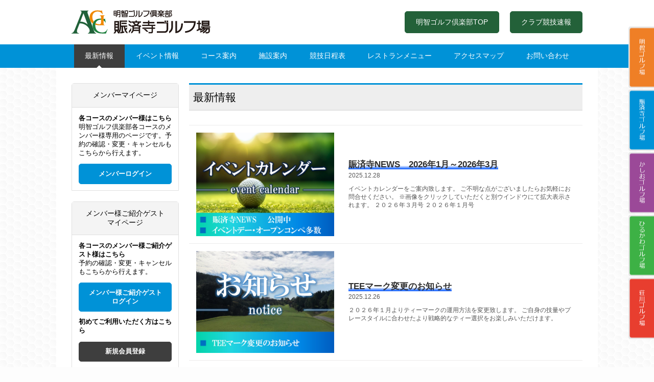

--- FILE ---
content_type: text/html; charset=UTF-8
request_url: https://akechi-club.com/shinsaiji/news
body_size: 28870
content:
<!DOCTYPE html>
<html dir="ltr" lang="ja" prefix="og: https://ogp.me/ns#" class="no-js no-svg">
<head>
<meta charset="UTF-8">
<meta name="viewport" content="width=device-width, initial-scale=1">
<meta name="format-detection" content="telephone=no">
<link rel="profile" href="https://gmpg.org/xfn/11">
<script>(function(html){html.className = html.className.replace(/\bno-js\b/,'js')})(document.documentElement);</script>
<title>最新情報 | 賑済寺ゴルフ場 | 明智ゴルフ倶楽部</title>

		<!-- All in One SEO 4.6.2 - aioseo.com -->
		<meta name="robots" content="max-snippet:-1, max-image-preview:large, max-video-preview:-1" />
		<link rel="canonical" href="https://akechi-club.com/shinsaiji/news" />
		<meta name="generator" content="All in One SEO (AIOSEO) 4.6.2" />
		<meta property="og:locale" content="ja_JP" />
		<meta property="og:site_name" content="明智ゴルフ倶楽部 |" />
		<meta property="og:type" content="article" />
		<meta property="og:title" content="最新情報 | 賑済寺ゴルフ場 | 明智ゴルフ倶楽部" />
		<meta property="og:url" content="https://akechi-club.com/shinsaiji/news" />
		<meta property="article:published_time" content="2019-01-31T05:48:36+00:00" />
		<meta property="article:modified_time" content="2019-01-31T06:17:20+00:00" />
		<meta name="twitter:card" content="summary_large_image" />
		<meta name="twitter:title" content="最新情報 | 賑済寺ゴルフ場 | 明智ゴルフ倶楽部" />
		<script type="application/ld+json" class="aioseo-schema">
			{"@context":"https:\/\/schema.org","@graph":[{"@type":"BreadcrumbList","@id":"https:\/\/akechi-club.com\/shinsaiji\/news#breadcrumblist","itemListElement":[{"@type":"ListItem","@id":"https:\/\/akechi-club.com\/#listItem","position":1,"name":"\u5bb6","item":"https:\/\/akechi-club.com\/","nextItem":"https:\/\/akechi-club.com\/shinsaiji#listItem"},{"@type":"ListItem","@id":"https:\/\/akechi-club.com\/shinsaiji#listItem","position":2,"name":"\u8cd1\u6e08\u5bfa\u30b4\u30eb\u30d5\u5834","item":"https:\/\/akechi-club.com\/shinsaiji","nextItem":"https:\/\/akechi-club.com\/shinsaiji\/news#listItem","previousItem":"https:\/\/akechi-club.com\/#listItem"},{"@type":"ListItem","@id":"https:\/\/akechi-club.com\/shinsaiji\/news#listItem","position":3,"name":"\u6700\u65b0\u60c5\u5831","previousItem":"https:\/\/akechi-club.com\/shinsaiji#listItem"}]},{"@type":"Organization","@id":"https:\/\/akechi-club.com\/#organization","name":"\u660e\u667a\u30b4\u30eb\u30d5\u5036\u697d\u90e8","url":"https:\/\/akechi-club.com\/"},{"@type":"WebPage","@id":"https:\/\/akechi-club.com\/shinsaiji\/news#webpage","url":"https:\/\/akechi-club.com\/shinsaiji\/news","name":"\u6700\u65b0\u60c5\u5831 | \u8cd1\u6e08\u5bfa\u30b4\u30eb\u30d5\u5834 | \u660e\u667a\u30b4\u30eb\u30d5\u5036\u697d\u90e8","inLanguage":"ja","isPartOf":{"@id":"https:\/\/akechi-club.com\/#website"},"breadcrumb":{"@id":"https:\/\/akechi-club.com\/shinsaiji\/news#breadcrumblist"},"datePublished":"2019-01-31T14:48:36+09:00","dateModified":"2019-01-31T15:17:20+09:00"},{"@type":"WebSite","@id":"https:\/\/akechi-club.com\/#website","url":"https:\/\/akechi-club.com\/","name":"\u660e\u667a\u30b4\u30eb\u30d5\u5036\u697d\u90e8","inLanguage":"ja","publisher":{"@id":"https:\/\/akechi-club.com\/#organization"}}]}
		</script>
		<!-- All in One SEO -->

<link rel="alternate" type="application/rss+xml" title="明智ゴルフ倶楽部 &raquo; フィード" href="https://akechi-club.com/feed" />
<link rel="alternate" type="application/rss+xml" title="明智ゴルフ倶楽部 &raquo; コメントフィード" href="https://akechi-club.com/comments/feed" />
<style id='pdfemb-pdf-embedder-viewer-style-inline-css' type='text/css'>
.wp-block-pdfemb-pdf-embedder-viewer{max-width:none}

</style>
<link rel='stylesheet' id='akechi-css' href='https://akechi-club.com/wp/wp-content/themes/akechi/style.css?ver=2020-08-03-013650' type='text/css' media='all' />
<!--[if lt IE 9]>
<script type="text/javascript" src="https://akechi-club.com/wp/wp-content/themes/akechi/assets/js/html5.js?ver=3.7.3" id="html5-js"></script>
<![endif]-->
<script type="text/javascript" src="https://akechi-club.com/wp/wp-includes/js/jquery/jquery.min.js?ver=3.7.1" id="jquery-core-js"></script>
<script type="text/javascript" src="https://akechi-club.com/wp/wp-includes/js/jquery/jquery-migrate.min.js?ver=3.4.1" id="jquery-migrate-js"></script>
<link rel="https://api.w.org/" href="https://akechi-club.com/wp-json/" /><link rel="alternate" type="application/json" href="https://akechi-club.com/wp-json/wp/v2/pages/214" /><link rel="EditURI" type="application/rsd+xml" title="RSD" href="https://akechi-club.com/wp/xmlrpc.php?rsd" />
<meta name="generator" content="WordPress 6.5.7" />
<link rel='shortlink' href='https://akechi-club.com/?p=214' />
<link rel="alternate" type="application/json+oembed" href="https://akechi-club.com/wp-json/oembed/1.0/embed?url=https%3A%2F%2Fakechi-club.com%2Fshinsaiji%2Fnews" />
<link rel="alternate" type="text/xml+oembed" href="https://akechi-club.com/wp-json/oembed/1.0/embed?url=https%3A%2F%2Fakechi-club.com%2Fshinsaiji%2Fnews&#038;format=xml" />
<link rel="stylesheet" href="https://akechi-club.com/wp/wp-content/themes/akechi/css/font-awesome.min.css">
<link rel="apple-touch-icon" sizes="180x180" href="https://akechi-club.com/wp/wp-content/themes/akechi/images/favicon/apple-touch-icon.png">
<link rel="icon" type="image/png" sizes="32x32" href="https://akechi-club.com/wp/wp-content/themes/akechi/images/favicon/favicon-32x32.png">
<link rel="icon" type="image/png" sizes="16x16" href="https://akechi-club.com/wp/wp-content/themes/akechi/images/favicon/favicon-16x16.png">
<link rel="manifest" href="https://akechi-club.com/wp/wp-content/themes/akechi/images/favicon/site.webmanifest">
<link rel="mask-icon" href="https://akechi-club.com/wp/wp-content/themes/akechi/images/favicon/safari-pinned-tab.svg" color="#206139">
<meta name="msapplication-TileColor" content="#ffffff">
<meta name="theme-color" content="#ffffff">

<!-- Google Analytics -->
<script>
  (function(i,s,o,g,r,a,m){i['GoogleAnalyticsObject']=r;i[r]=i[r]||function(){
  (i[r].q=i[r].q||[]).push(arguments)},i[r].l=1*new Date();a=s.createElement(o),
  m=s.getElementsByTagName(o)[0];a.async=1;a.src=g;m.parentNode.insertBefore(a,m)
  })(window,document,'script','//www.google-analytics.com/analytics.js','ga');

  ga('create', 'UA-138688525-1', 'auto');
　ga('create', 'UA-138664788-1', 'auto', {'name': 'b'});
  ga('send', 'pageview');
  ga('b.send', 'pageview');
</script>
<!-- //Google Analytics -->
<!-- Google tag (gtag.js) -->
<script async src="https://www.googletagmanager.com/gtag/js?id=G-H71QC1M6SF"></script>
<script>
  window.dataLayer = window.dataLayer || [];
  function gtag(){dataLayer.push(arguments);}
  gtag('js', new Date());

  gtag('config', 'G-H71QC1M6SF');
</script>	
</head>

<body data-rsssl=1 class="page-template page-template-page-news page-template-page-news-php page page-id-214 page-child parent-pageid-59 group-blog has-header-image page-two-column colors-light page-news page-shinsaiji">
<div id="page" class="site">

	<header id="masthead" class="site-header" role="banner">

		<div class="head-inner cbox">

    				
<div class="site-branding site-branding-top">
	<div class="wrap">

		<div class="site-branding-text">
				<h1 class="site-title"><a href="https://akechi-club.com/shinsaiji" rel="home"><img src="https://akechi-club.com/wp/wp-content/themes/akechi/images/logo_shinsaiji02.svg" alt="明智ゴルフ倶楽部 賑済寺ゴルフ場"></a></h1>
		</div><!-- .site-branding-text -->
    
    <ul class="head-link-btn">
      <li class="btn-default"><a href="https://akechi-club.com">明智ゴルフ倶楽部TOP</a></li>
			<li class="btn-default"><a href="https://akechi-club.com/shinsaiji/comperesult">クラブ競技速報</a></li>
      <!--<li class="icon-bestrate"><a href="https://akechi-club.com/group/bestrate"><img src="https://akechi-club.com/wp/wp-content/themes/akechi/images/icon_bestrate.png" alt="ベストレート保証"></a></li>-->
    </ul>
		
		<div id="nav-drawer">
		<button class="menu-toggle" aria-controls="shinsaiji-menu" aria-expanded="false"><i class="fa fa-bars"></i></button>
		<div id="nav-content">
			<nav id="site-navigation" class="main-navigation" role="navigation">
			<div class="menu-shinsaiji-menu-container"><ul id="shinsaiji-menu" class="menu"><li id="menu-item-235" class="menu-item menu-item-type-post_type menu-item-object-page current-menu-item page_item page-item-214 current_page_item menu-item-235"><a href="https://akechi-club.com/shinsaiji/news" aria-current="page">最新情報</a></li>
<li id="menu-item-231" class="menu-item menu-item-type-post_type menu-item-object-page menu-item-231"><a href="https://akechi-club.com/shinsaiji/event">イベント情報</a></li>
<li id="menu-item-232" class="menu-item menu-item-type-post_type menu-item-object-page menu-item-232"><a href="https://akechi-club.com/shinsaiji/course">コース案内</a></li>
<li id="menu-item-234" class="menu-item menu-item-type-post_type menu-item-object-page menu-item-234"><a href="https://akechi-club.com/shinsaiji/facility">施設案内</a></li>
<li id="menu-item-236" class="menu-item menu-item-type-post_type menu-item-object-page menu-item-236"><a href="https://akechi-club.com/shinsaiji/schedule">競技日程表</a></li>
<li id="menu-item-233" class="menu-item menu-item-type-post_type menu-item-object-page menu-item-233"><a href="https://akechi-club.com/shinsaiji/restaurant">レストランメニュー</a></li>
<li id="menu-item-230" class="menu-item menu-item-type-post_type menu-item-object-page menu-item-230"><a href="https://akechi-club.com/shinsaiji/access">アクセスマップ</a></li>
<li id="menu-item-237" class="menu-item menu-item-type-custom menu-item-object-custom menu-item-237"><a target="_blank" rel="noopener" href="http://webpack2.jp/info/inquiry/entry/525302">お問い合わせ</a></li>
</ul></div>			</nav><!-- #site-navigation -->
			<nav id="social-navigation" class="main-navigation" role="navigation">
			<div class="menu-social-menu-container"><ul id="social-menu" class="menu"><li id="menu-item-199" class="menu-item menu-item-type-post_type menu-item-object-page menu-item-home menu-item-199"><a href="https://akechi-club.com/">明智ゴルフ倶楽部TOP</a></li>
<li id="menu-item-204" class="menu-item menu-item-type-post_type menu-item-object-page menu-item-204"><a href="https://akechi-club.com/akechi">明智ゴルフ場</a></li>
<li id="menu-item-203" class="menu-item menu-item-type-post_type menu-item-object-page current-page-ancestor menu-item-203"><a href="https://akechi-club.com/shinsaiji">賑済寺ゴルフ場</a></li>
<li id="menu-item-202" class="menu-item menu-item-type-post_type menu-item-object-page menu-item-202"><a href="https://akechi-club.com/kashio">かしおゴルフ場</a></li>
<li id="menu-item-201" class="menu-item menu-item-type-post_type menu-item-object-page menu-item-201"><a href="https://akechi-club.com/hirukawa">ひるかわゴルフ場</a></li>
<li id="menu-item-200" class="menu-item menu-item-type-post_type menu-item-object-page menu-item-200"><a href="https://akechi-club.com/shokawa">荘川ゴルフ場</a></li>
</ul></div>			<div class="menu-sub-menu-container"><ul id="sub-menu" class="menu"><li id="menu-item-665" class="menu-item menu-item-type-post_type menu-item-object-page menu-item-665"><a href="https://akechi-club.com/group/etiquette">エチケット・マナー</a></li>
<li id="menu-item-664" class="menu-item menu-item-type-post_type menu-item-object-page menu-item-privacy-policy menu-item-664"><a rel="privacy-policy" href="https://akechi-club.com/group/privacy-policy">プライバシーポリシー</a></li>
<li id="menu-item-666" class="menu-item menu-item-type-post_type menu-item-object-page menu-item-666"><a href="https://akechi-club.com/group/agreement">利用約款</a></li>
</ul></div>			</nav>
		</div>
		</div>

	</div><!-- .wrap -->
</div><!-- .site-branding -->

	<div class="navigation-top navigation-shinsaiji">
		<div class="wrap">
			<nav id="site-navigation" class="main-navigation" role="navigation">
				<div class="menu-shinsaiji-menu-container"><ul id="shinsaiji-menu" class="menu"><li class="menu-item menu-item-type-post_type menu-item-object-page current-menu-item page_item page-item-214 current_page_item menu-item-235"><a href="https://akechi-club.com/shinsaiji/news" aria-current="page">最新情報</a></li>
<li class="menu-item menu-item-type-post_type menu-item-object-page menu-item-231"><a href="https://akechi-club.com/shinsaiji/event">イベント情報</a></li>
<li class="menu-item menu-item-type-post_type menu-item-object-page menu-item-232"><a href="https://akechi-club.com/shinsaiji/course">コース案内</a></li>
<li class="menu-item menu-item-type-post_type menu-item-object-page menu-item-234"><a href="https://akechi-club.com/shinsaiji/facility">施設案内</a></li>
<li class="menu-item menu-item-type-post_type menu-item-object-page menu-item-236"><a href="https://akechi-club.com/shinsaiji/schedule">競技日程表</a></li>
<li class="menu-item menu-item-type-post_type menu-item-object-page menu-item-233"><a href="https://akechi-club.com/shinsaiji/restaurant">レストランメニュー</a></li>
<li class="menu-item menu-item-type-post_type menu-item-object-page menu-item-230"><a href="https://akechi-club.com/shinsaiji/access">アクセスマップ</a></li>
<li class="menu-item menu-item-type-custom menu-item-object-custom menu-item-237"><a target="_blank" rel="noopener" href="http://webpack2.jp/info/inquiry/entry/525302">お問い合わせ</a></li>
</ul></div>			</nav><!-- #site-navigation -->
		</div><!-- .wrap -->
	</div><!-- .navigation-top -->



		
		</div>
	</header><!-- #masthead -->

	<div class="site-content-contain">
		<div id="content" class="site-content">
      
											<div class="navigation-float">
						<div class="wrap">
							<nav id="site-navigation" class="float-navigation" role="navigation">
								<div class="menu-float-menu-container"><ul id="float-menu" class="menu"><li id="menu-item-71" class="tab-akechi menu-item menu-item-type-post_type menu-item-object-page menu-item-71"><a href="https://akechi-club.com/akechi">明智ゴルフ場</a></li>
<li id="menu-item-70" class="tab-shinsaiji menu-item menu-item-type-post_type menu-item-object-page current-page-ancestor menu-item-70"><a href="https://akechi-club.com/shinsaiji">賑済寺ゴルフ場</a></li>
<li id="menu-item-69" class="tab-kashio menu-item menu-item-type-post_type menu-item-object-page menu-item-69"><a href="https://akechi-club.com/kashio">かしおゴルフ場</a></li>
<li id="menu-item-68" class="tab-hirukawa menu-item menu-item-type-post_type menu-item-object-page menu-item-68"><a href="https://akechi-club.com/hirukawa">ひるかわゴルフ場</a></li>
<li id="menu-item-67" class="tab-shokawa menu-item menu-item-type-post_type menu-item-object-page menu-item-67"><a href="https://akechi-club.com/shokawa">荘川ゴルフ場</a></li>
</ul></div>							</nav><!-- #site-navigation -->
						</div><!-- .wrap -->
					</div><!-- .navigation-top -->
							
<div class="wrap content-wrap">
	<div id="primary" class="content-area">
		<main id="main" class="site-main" role="main">

			
<article id="post-214" class="post-214 page type-page status-publish hentry">
	<header class="entry-header">
		<h1 class="entry-title">最新情報</h1>			</header><!-- .entry-header -->
	<div class="entry-content">
			</div><!-- .entry-content -->
</article><!-- #post-## -->
			
						
						
			<div class="topics-box">
				<div class="topics-inner">
					<ul class="topics-list-box">
										<li>
						<a href="https://akechi-club.com/archives/1817">
							<div class="topics-thumbnail"><img width="640" height="480" src="https://akechi-club.com/wp/wp-content/uploads/2025/04/無題-1.png" class="attachment-thumbnail size-thumbnail wp-post-image" alt="" decoding="async" loading="lazy" /></div>
							<dl class="topics-txt">
								<dt class="topics-title"><h style="background: linear-gradient(transparent 60%, #0055ff)">賑済寺NEWS　2026年1月～2026年3月</h></dd>
								<dd class="topics-date">2025.12.28</dd>
								<dd class="topics-content">
									                  イベントカレンダーをご案内致します。 ご不明な点がございましたらお気軽にお問合せください。 ※画像をクリックしていただくと別ウインドウにて拡大表示されます。 ２０２６年３月号 ２０２６年１月号								</dd>
							</dl>
						</a>
					</li>
										<li>
						<a href="https://akechi-club.com/archives/40879">
							<div class="topics-thumbnail"><img width="640" height="474" src="https://akechi-club.com/wp/wp-content/uploads/2025/12/アイキャッチ画像（最新情報）-1.jpg" class="attachment-thumbnail size-thumbnail wp-post-image" alt="" decoding="async" loading="lazy" /></div>
							<dl class="topics-txt">
								<dt class="topics-title"><h style="background: linear-gradient(transparent 60%, #0055ff)">TEEマーク変更のお知らせ</h></dd>
								<dd class="topics-date">2025.12.26</dd>
								<dd class="topics-content">
									                  ２０２６年１月よりティーマークの運用方法を変更致します。 ご自身の技量やプレースタイルに合わせたより戦略的なティー選択をお楽しみいただけます。								</dd>
							</dl>
						</a>
					</li>
										<li>
						<a href="https://akechi-club.com/archives/1591">
							<div class="topics-thumbnail"><img width="640" height="480" src="https://akechi-club.com/wp/wp-content/uploads/2025/01/無題1.png" class="attachment-thumbnail size-thumbnail wp-post-image" alt="" decoding="async" loading="lazy" /></div>
							<dl class="topics-txt">
								<dt class="topics-title"><h style="background: linear-gradient(transparent 60%, #0055ff)">コンペパックのご案内</h></dd>
								<dd class="topics-date">2025.10.14</dd>
								<dd class="topics-content">
									                  コンペパックをご案内致します。 ご不明な点がございましたらお気軽にお問い合わせください。 皆様のご予約お待ちしております。 2026年4～6月 2026年1月～2月								</dd>
							</dl>
						</a>
					</li>
										<li>
						<a href="https://akechi-club.com/archives/38644">
							<div class="topics-thumbnail"><img width="640" height="480" src="https://akechi-club.com/wp/wp-content/uploads/2025/06/アイキャッチ画像（最新情報）.jpg" class="attachment-thumbnail size-thumbnail wp-post-image" alt="" decoding="async" loading="lazy" /></div>
							<dl class="topics-txt">
								<dt class="topics-title"><h style="background: linear-gradient(transparent 60%, #0055ff)">コースレート変更のお知らせ（2025/7/1より）</h></dd>
								<dd class="topics-date">2025.06.21</dd>
								<dd class="topics-content">
									                  この度、コースレートの再査定を行いました。 2025年7月1日より、コースレートが変更になりますのでご確認くださいませ。								</dd>
							</dl>
						</a>
					</li>
										<li>
						<a href="https://akechi-club.com/archives/32787">
							<div class="topics-thumbnail"><img width="640" height="480" src="https://akechi-club.com/wp/wp-content/uploads/2024/12/ふるさと応援納税（アイキャッチ）-640x480.jpg" class="attachment-thumbnail size-thumbnail wp-post-image" alt="" decoding="async" loading="lazy" /></div>
							<dl class="topics-txt">
								<dt class="topics-title"><h style="background: linear-gradient(transparent 60%, #0055ff)">美濃加茂市「ふるさと応援納税」</h></dd>
								<dd class="topics-date">2025.04.01</dd>
								<dd class="topics-content">
									                  いつも明智ゴルフ俱楽部賑済寺ゴルフ場にご来場いただき、誠にありがとうございます。 当ゴルフ場では「美濃加茂市」に寄付をして、 そのまま返礼品の電子クーポンが決済時に使える「ふるさと応援納税」をご利用いただけます。 発行さ...								</dd>
							</dl>
						</a>
					</li>
										<li>
						<a href="https://akechi-club.com/archives/1862">
							<div class="topics-thumbnail"><img width="640" height="480" src="https://akechi-club.com/wp/wp-content/uploads/2024/12/スライド4-640x480.jpg" class="attachment-thumbnail size-thumbnail wp-post-image" alt="" decoding="async" loading="lazy" /></div>
							<dl class="topics-txt">
								<dt class="topics-title"><h style="background: linear-gradient(transparent 60%, #0055ff)">午後ハーフプレー実施中！</h></dd>
								<dd class="topics-date">2024.09.01</dd>
								<dd class="topics-content">
									                  薄暮ハーフプレー（９ホール）実施中です。（※除外日有） 当日予約も承ります。 空いた時間やコースデビューなどにもぜひご利用くださいませ。								</dd>
							</dl>
						</a>
					</li>
										</ul>
				</div>
			</div><!--/.topicsBox-->
			
		</main><!-- #main -->
	</div><!-- #primary -->
<aside id="secondary" class="widget-area" role="complementary" aria-label="ブログサイドバー">

				<section class="widget">
  <h3>メンバーマイページ</h3>
  <div class="mypage-box">
    <div class="mypage-lead"><strong>各コースのメンバー様はこちら</strong><br>明智ゴルフ倶楽部各コースのメンバー様専用のページです。予約の確認・変更・キャンセルもこちらから行えます。</div>
    <div class="btn-default mypage-btn"><a href="https://webpack2.jp/mypage/login/member/525302" target="_blank">メンバーログイン</a></div>
  </div>
</section>

<section class="widget">
  <h3>メンバー様ご紹介ゲスト<br>マイページ</h3>
  <div class="mypage-box">
    <div class="mypage-lead"><strong>各コースのメンバー様ご紹介ゲスト様はこちら</strong><br>予約の確認・変更・キャンセルもこちらから行えます。</div>
    <div class="btn-default mypage-btn"><a href="https://webpack2.jp/mypage/login/visitor/525302" target="_blank">メンバー様ご紹介ゲスト<br>ログイン</a></div>
    <div class="firstentry-box">
      <div class="mypage-lead"><strong>初めてご利用いただく方はこちら</strong></div>
      <div class="btn-default mypage-btn"><a href="https://webpack2.jp/member/regist/entry/525302" target="_blank">新規会員登録</a></div>
    </div>
  </div>
</section>

<div class="widget-wrap">
<section id="simpleimage-5" class="widget_simpleimage">

	<p class="simple-image">
		<a href="https://cdn.wgis.jp/eagle-eyes/o/wv1?q=vaNimukJzaMngND24bLpvLjQTASSbO1n" target="_blank"><img width="210" height="100" src="https://akechi-club.com/wp/wp-content/uploads/2019/12/bnr_tenki.jpg" class="attachment-full size-full" alt="" decoding="async" loading="lazy" /></a>	</p>


</section><section id="simpleimage-10" class="widget_simpleimage">

	<p class="simple-image">
		<a href="/group/etiquette"><img width="210" height="100" src="https://akechi-club.com/wp/wp-content/uploads/2019/03/bnr_etiquette.jpg" class="attachment-full size-full" alt="" decoding="async" loading="lazy" /></a>	</p>


</section><section id="simpleimage-17" class="widget_simpleimage">

	<p class="simple-image">
		<a href="/group/sdgs"><img width="210" height="131" src="https://akechi-club.com/wp/wp-content/uploads/2022/10/bnr_sdgs.jpg" class="attachment-full size-full" alt="" decoding="async" loading="lazy" /></a>	</p>


</section></div>
	
</aside><!-- #secondary -->
</div><!-- .wrap -->


		</div><!-- #content -->

		<footer id="colophon" class="site-footer" role="contentinfo">
      <div class="contents-inner">
			<nav id="foot-navigation" class="foot-navigation" role="navigation">
			<div class="menu-social-menu-container"><ul id="social-menu" class="menu"><li class="menu-item menu-item-type-post_type menu-item-object-page menu-item-home menu-item-199"><a href="https://akechi-club.com/">明智ゴルフ倶楽部TOP</a></li>
<li class="menu-item menu-item-type-post_type menu-item-object-page menu-item-204"><a href="https://akechi-club.com/akechi">明智ゴルフ場</a></li>
<li class="menu-item menu-item-type-post_type menu-item-object-page current-page-ancestor menu-item-203"><a href="https://akechi-club.com/shinsaiji">賑済寺ゴルフ場</a></li>
<li class="menu-item menu-item-type-post_type menu-item-object-page menu-item-202"><a href="https://akechi-club.com/kashio">かしおゴルフ場</a></li>
<li class="menu-item menu-item-type-post_type menu-item-object-page menu-item-201"><a href="https://akechi-club.com/hirukawa">ひるかわゴルフ場</a></li>
<li class="menu-item menu-item-type-post_type menu-item-object-page menu-item-200"><a href="https://akechi-club.com/shokawa">荘川ゴルフ場</a></li>
</ul></div>			<div class="menu-sub-menu-container"><ul id="sub-menu" class="menu"><li class="menu-item menu-item-type-post_type menu-item-object-page menu-item-665"><a href="https://akechi-club.com/group/etiquette">エチケット・マナー</a></li>
<li class="menu-item menu-item-type-post_type menu-item-object-page menu-item-privacy-policy menu-item-664"><a rel="privacy-policy" href="https://akechi-club.com/group/privacy-policy">プライバシーポリシー</a></li>
<li class="menu-item menu-item-type-post_type menu-item-object-page menu-item-666"><a href="https://akechi-club.com/group/agreement">利用約款</a></li>
</ul></div>			</nav><!-- #site-navigation -->
			<div class="wrap">
      <div class="site-info">Copyright © AKECHI GOLF CLUB All rights reserved.</div><!-- .site-info -->
			</div><!-- .wrap -->
      </div>
		</footer><!-- #colophon -->
	</div><!-- .site-content-contain -->
</div><!-- #page -->
<div class="page-top">
<img src="https://akechi-club.com/wp/wp-content/themes/akechi/images/sp_pagetop.png" alt="">
</div>
<script type="text/javascript" id="twentyseventeen-skip-link-focus-fix-js-extra">
/* <![CDATA[ */
var twentyseventeenScreenReaderText = {"quote":"<svg class=\"icon icon-quote-right\" aria-hidden=\"true\" role=\"img\"> <use href=\"#icon-quote-right\" xlink:href=\"#icon-quote-right\"><\/use> <\/svg>","expand":"\u30b5\u30d6\u30e1\u30cb\u30e5\u30fc\u3092\u5c55\u958b","collapse":"\u30b5\u30d6\u30e1\u30cb\u30e5\u30fc\u3092\u9589\u3058\u308b","icon":"<svg class=\"icon icon-angle-down\" aria-hidden=\"true\" role=\"img\"> <use href=\"#icon-angle-down\" xlink:href=\"#icon-angle-down\"><\/use> <span class=\"svg-fallback icon-angle-down\"><\/span><\/svg>"};
/* ]]> */
</script>
<script type="text/javascript" src="https://akechi-club.com/wp/wp-content/themes/akechi/assets/js/skip-link-focus-fix.js?ver=1.0" id="twentyseventeen-skip-link-focus-fix-js"></script>
<script type="text/javascript" src="https://akechi-club.com/wp/wp-content/themes/akechi/assets/js/navigation.js?ver=1.0" id="twentyseventeen-navigation-js"></script>
<script type="text/javascript" src="https://akechi-club.com/wp/wp-content/themes/akechi/assets/js/global.js?ver=1.0" id="twentyseventeen-global-js"></script>
<script type="text/javascript" src="https://akechi-club.com/wp/wp-content/themes/akechi/assets/js/jquery.scrollTo.js?ver=2.1.2" id="jquery-scrollto-js"></script>
        <script type="text/javascript">
            /* <![CDATA[ */
           document.querySelectorAll("ul.nav-menu").forEach(
               ulist => { 
                    if (ulist.querySelectorAll("li").length == 0) {
                        ulist.style.display = "none";

                                            } 
                }
           );
            /* ]]> */
        </script>
        <script>
jQuery(function() {
    var topBtn = jQuery('.page-top');
    topBtn.hide();
    jQuery(window).scroll(function () {
        if (jQuery(this).scrollTop() > 500) {
            topBtn.fadeIn();
        } else {
            topBtn.fadeOut();
        }
    });
    topBtn.click(function () {
        jQuery('body,html').animate({
            scrollTop: 0
        }, 500);
        return false;
    });
});
	
jQuery(function($){
    $(".menu-toggle").on("click", function() {
        var windowWidth = window.innerWidth;
        if (windowWidth <= 812) {
					jQuery(".menu-toggle i").toggleClass("fa-bars");
					jQuery(".menu-toggle i").toggleClass("fa-close");
					jQuery("#nav-content").animate({width: 'toggle'}, 'fast');
        }
    });
});
</script>
</body>
</html>


--- FILE ---
content_type: text/css
request_url: https://akechi-club.com/wp/wp-content/themes/akechi/style.css?ver=2020-08-03-013650
body_size: 36292
content:
@import url('https://fonts.googleapis.com/css?family=Open+Sans:300,400');
/*
Theme Name: Akechi
*/
@-ms-viewport
{
	width: auto !important;
	initial-scale: 1;
}
@viewport
{
	width: device-width;
	initial-scale: 1;
}
html, body, div, span, applet, object, iframe, h1, h2, h3, h4, h5, h6, p, blockquote, pre, a, abbr, acronym, address, big, cite, code, del, dfn, em, font, ins, kbd, q, s, samp, small, strike, strong, sub, sup, tt, var, dl, dt, dd, ol, ul, li, fieldset, form, label, legend, table, caption, tbody, tfoot, thead, tr, th, td {
  border: 0;
  font-family: inherit;
  font-size: 100%;
  font-style: inherit;
  font-weight: inherit;
  margin: 0;
  outline: 0;
  padding: 0;
  vertical-align: baseline;
}
html {
  -webkit-box-sizing: border-box;
  -moz-box-sizing: border-box;
  box-sizing: border-box;
  font-size: 14px;
  overflow-y: scroll;
  -webkit-text-size-adjust: 100%;
  -ms-text-size-adjust: 100%;
	-ms-overflow-style: auto;
}
body {
  background: #fdfdfd url("images/bg_pattern.png") repeat left top;
  font-family: Meiryo, YuGothic, "Yu Gothic", "游ゴシック", "游ゴシック体", 'MS PGothic', sans-serif;
  font-weight: 500;
  color: #000;
}
.o-sans {
  font-family: 'Open Sans', sans-serif;
  font-weight: 400;
}
article, aside, details, figcaption, figure, footer, header, main, nav, section {
  display: block;
}
ol, ul {
  list-style: none;
}
table {
  border-collapse: collapse;
  border-spacing: 0;
}
blockquote:before, blockquote:after, q:before, q:after {
  content: "";
}
blockquote, q {
  -webkit-hyphens: none;
  -moz-hyphens: none;
  -ms-hyphens: none;
  hyphens: none;
  quotes: none;
}
a:hover, a:active, a:focus {
  outline: 0;
}
img {
  vertical-align: bottom;
  max-width: 100%;
  height: auto;
}
a img {
  border: 0;
	transition: 0.3s;
}
a:hover img {
	opacity: 0.9;
}
iframe {
  text-align: center;
}
.cbox {
  zoom: 1;
}
.cbox:after {
  content: ".";
  display: block;
  height: 0px;
  line-height: 0;
  clear: both;
  visibility: hidden;
}
.alignleft {
  float: left;
  margin: 0 2em 1em 0;
}
.alignright {
  float: right;
  margin: 0 0 1em 2em;
}
.aligncenter {
  display: block;
  margin: 0 auto 1em;
}
.left-box {
  float: left;
}
.right-box {
  float: right;
}
.taC {
  text-align: center;
}
.taR {
  text-align: right;
}
.mb2 {
  margin: 0 0 2em;
}
strong {
  font-weight: bold;
}
.flex-box2 {
  display: flex;
  justify-content: space-between;
  align-items: center;
  margin: 0 0 2em;
}
.flex-box2 .flex-item {
  width: 48%;
}
.flex-box2 .flex-item-auto {
	width: auto;
}
.flex-box2 .flex1 {
	flex: 1;
	margin: 0 1em 0 0;
}
.flex-box2 .flex3 {
	flex: 3;
}
.edit-link, .entry-footer, .post-navigation, .skip-link, .site-description, .byline, .page-title, .menu-scroll-down, .home .entry-title, .screen-reader-text {
  display: none;
}
.dropdown-toggle,
.dropdown-toggle svg,
.search-submit,
.search-submit svg {
	display: none;
}
.no-txt {
  text-indent: 100%;
  white-space: nowrap;
  overflow: hidden;
}
.btn-default a {
  display: inline-block;
  padding: 0.8em 1.5em;
  color: #fff;
  text-decoration: none;
  background-color: #236139;
  border: 1px solid #236139;
  border-radius: 5px;
  transition: 0.3s;
}
.btn-default a:hover {
  background-color: transparent;
  color: #236139;
}
/*HEADER*/
.site-header {
	background-color: #fff;
}
.site-branding {
  /*padding: 20px 0;*/
}
.site-branding .wrap {
  display: flex;
  width: 1000px;
	background-color: #fff;
  margin: 0 auto;
	padding: 20px 30px;
}
.site-branding-text {
  width: 300px;
  margin: 0 auto 0 0;
}
.site-branding .head-link-btn {
  margin: 0 0 0 auto;
  display: flex;
  align-items: center;
}
.site-branding .head-link-btn li:first-child {
	margin: 0;
}
.site-branding .head-link-btn li {
  margin: 0 0 0 1.5em;
}
.icon-bestrate {
  width: 226px;
}
/*NAV*/
.navigation-top {
  text-align: center;
  background-color: #236139;
}
.navigation-akechi {
  background-color: #ef7f26;
}
.navigation-shinsaiji {
  background-color: #0092d7;
}
.navigation-kashio {
  background-color: #9b4998;
}
.navigation-hirukawa {
  background-color: #3db145;
}
.navigation-shokawa {
  background-color: #e83e2f;
}
.navigation-top .wrap {
  width: 1000px;
  margin: 0 auto;
}
.navigation-top ul {
  display: inline-flex;
  justify-content: space-between;
}
.navigation-top li {
  /*flex: 1;
  text-align: center;*/
  display: flex;
  width: auto;
}
.navigation-top li a {
  display: block;
  text-decoration: none;
  color: #fff;
  padding: 1em 1.55em;
  overflow: hidden;
  white-space: nowrap;
  text-overflow: ellipsis;
	position: relative;
  transition: 0.3s cubic-bezier(.25, .46, .45, .94);
}
.navigation-top li a:hover {
	background-color: #555;
}
.navigation-top li.current-menu-item a,
.navigation-top li.current_page_item a {
  background-color: #3e3e3e;
}
.navigation-top li a:hover:after,
.navigation-top li.current-menu-item a:after,
.navigation-top li.current_page_item a:after {
	content: "";
  border: 5px solid transparent;
	border-bottom-color: #fff;
	position: absolute;
	left: 50%;
	bottom: 0;
	transform: translate(-50%,0);
}
#nav-drawer {
  display: none;
}
/*FLOAT*/
.navigation-float {
	position: fixed;
	top: 50%;
	right: 0;
	transform: translate(0,-50%);
	z-index: 20;
}
.navigation-float li {
  margin: 0 0 3px;
}
.navigation-float li a {
  display: block;
  text-indent: -9999px;
  width: 50px;
  height: 120px;
  background-size: 50px 120px;
}
.tab-akechi a {
  background: url("images/tab_akechi.png") no-repeat right top;
}
.tab-shinsaiji a {
  background: url("images/tab_shinsaiji.png") no-repeat right top;
}
.tab-kashio a {
  background: url("images/tab_kashio.png") no-repeat right top;
}
.tab-hirukawa a {
  background: url("images/tab_hirukawa.png") no-repeat right top;
}
.tab-shokawa a {
  background: url("images/tab_shokawa.png") no-repeat right top;
}
/*SLIDER*/
.slider-box {
  margin: 0 0 2em;
  overflow: hidden;
}
.sp-slides-container {
  margin: 0;
}
.slider-pro img.sp-thumbnail {
  width: 100% !important;
  height: auto !important;
}
.sp-thumbnails {
  display: flex;
  justify-content: space-between;
}
.sp-bottom-thumbnails .sp-thumbnail-container {
  float: none !important;
  flex: 1;
  margin: 0 2px 0 0 !important;
}
.sp-bottom-thumbnails .sp-thumbnail-container:last-of-type {
  margin: 0 !important;
}
.sp-selected-thumbnail {
  /*border: 4px solid #ef7f26;*/
  outline: 4px solid #ef7f26;
  outline-offset: -4px;
}
/*CONTENT*/
.head-image {
  width: 1000px;
  min-height: 390px;
  margin: 0 auto;
	padding: 30px 30px 0;
	background-color: #fff;
}
.content-wrap {
  width: 1000px;
	background-color: #fff;
  margin: 0 auto;
  padding: 30px 30px 60px;
  display: flex;
  justify-content: space-between;
}
.contents-inner {
  width: 1000px;
  margin: 0 auto;
}
.content-area {
  min-height: 650px;
}
#primary {
  width: 770px;
  flex: 1;
  order: 2;
}
.page-group .panel-content {
  margin: 0 0 2em;
}
.entry-header {
  margin: 0 0 2em;
}
/*.entry-content {
	padding: 0 0 2em;
}*/
.entry-title {
  font-size: 150%;
  border-top: 3px solid #236139;
	border-bottom: 2px solid #e2e2e2;
	background-color: #fff;
  margin: 0 0 1em;
  padding: 0.5em 0.4em;
	position: relative;
}
.page-akechi .entry-title,
.page-akechi-calendar .entry-title,
.page-akechi-compe .entry-title {
	border-top: 3px solid #ef7f26;
}
.page-shinsaiji .entry-title,
.page-shinsaiji-calendar .entry-title,
.page-shinsaiji-compe .entry-title {
	border-top: 3px solid #0092d7;
}
.page-kashio .entry-title,
.page-kashio-calendar .entry-title,
.page-kashio-compe .entry-title {
	border-top: 3px solid #9b4998;
}
.page-hirukawa .entry-title,
.page-hirukawa-calendar .entry-title,
.page-hirukawa-compe .entry-title {
	border-top: 3px solid #3db145;
}
.page-shokawa .entry-title,
.page-shokawa-calendar .entry-title,
.page-shokawa-compe .entry-title {
	border-top: 3px solid #e83e2f;
}
.entry-title .entry-title-link {
	position: absolute;
	top: 50%;
	right: 0.5em;
	transform: translate(0,-50%);
	font-size: 80%;
}
.entry-title .entry-title-link a {
	text-decoration: none;
	color: #000;
}
.entry-title .entry-title-link a:before {
	display: inline-block;
	content: "\f0da";
	font-family: FontAwesome;
	margin: 0 0.5em 0 0;
}
.entry-subtitle {
  font-size: 130%;
  border-bottom: 2px solid #ecebeb;
  margin: 1em 0 1em;
  padding: 0.5em 0.4em;
	position: relative;
}
.entry-subtitle:after {
	position: absolute;
	left: 0;
	bottom: -2px;
	content: "";
	width: 120px;
	border-bottom: 2px solid #236139;
}
.page-akechi .entry-subtitle:after,
.page-akechi-calendar .entry-subtitle:after,
.page-akechi-compe .entry-subtitle:after {
	border-bottom: 2px solid #ef7f26;
}
.page-shinsaiji .entry-subtitle:after,
.page-shinsaiji-calendar .entry-subtitle:after,
.page-shinsaiji-compe .entry-subtitle:after {
	border-bottom: 2px solid #0092d7;
}
.page-kashio .entry-subtitle:after,
.page-kashio-calendar .entry-subtitle:after,
.page-kashio-compe .entry-subtitle:after {
	border-bottom: 2px solid #9b4998;
}
.page-hirukawa .entry-subtitle:after,
.page-hirukawa-calendar .entry-subtitle:after,
.page-hirukawa-compe .entry-subtitle:after {
	border-bottom: 2px solid #3db145;
}
.page-shokawa .entry-subtitle:after,
.page-shokawa-calendar .entry-subtitle:after,
.page-shokawa-compe .entry-subtitle:after {
	border-bottom: 2px solid #e83e2f;
}
.entry-extratitle {
  font-size: 120%;
  border-bottom: 1px solid #ecebeb;
  margin: 0 0 1em;
  padding: 0.5em 0.4em;
}
.entry-meta {
  text-align: right;
	color: #555;
}
.entry-content p {
  font-size: 100%;
	line-height: 1.6;
  margin: 0 0 2em;
}
.entry-summary {
	padding: 0 0 2em;
}
.basic-box {
	margin: 0 0 2em;
	padding: 2em;
	border: 1px solid #eee;
	background-color: #fafafa;
}
.top-open-time dl {
  display: flex;
  margin: 0 0 0.5em;
}
.top-open-time dt {
  width: 10em;
}
.top-open-time dd {
  flex: 1;
}
.table-scroll {
	margin: 0 0 2em;
}
.basic-table {
	width: 100%;
	border-collapse: collapse;
	background-color: #fafafa;
	border: 1px solid #eee;
	margin: 0 0 1em;
	padding: 0.5em;
}
.basic-table th,
.basic-table td {
	border: 1px solid #eee;
	padding: 0.6em 0.8em;
}
.basic-table th {
	text-align: left;
}
.basic-table td {
	background-color: #fff;
}
.pagination {
  clear: both;
  padding: 20px 0;
  position: relative;
  font-size: 14px;
  line-height: 14px;
  text-align: center;
}
.nav-links {
	clear: both;
}
.pagination span, .pagination a {
  display: inline-block;
  margin: 2px 2px 2px 0;
  padding: 10px 15px 10px 15px;
  text-decoration: none;
  width: auto;
  color: #fff;
  background: #236139;
  border: 1px solid #236139;
}
.pagination a:hover {
  color: #236139;
  background: #fff;
}
.pagination .current {
  padding: 10px 15px 10px 15px;
  background: #fff;
  color: #236139;
}
/*FRONT*/
.section-top-wrap {
	display: flex;
	justify-content: space-between;
	margin: 0 0 2em;
}
.section-search-box {
	width: 290px;
}
.section-plan-box {
	width: 460px;
}
.plan-akechi-widget .plan-akechi-title {
	text-align: center;
	background-color: #f4f4f4;
	border: 1px solid #e0e0e0;
	border-bottom: none;
	border-radius: 5px 5px 0 0;
	padding: 1em;
}
#wp2_searchbox_rsp_top,
#wp2_searchbox_rsp_top_m {
	border: 1px solid #e0e0e0;
	background-color: #fff;
	padding: 1em;
}
#page_search .block_search-form .inner {
	padding: 0 !important;
}
#page_search .block_search-form .inner .form_day {
	width: auto;
	float: none;
}
#page_search .block_search-form .inner .form_day h4, #page_search .block_search-form .inner .form_area h4, #page_search .block_search-form .inner .form_time h4, #page_search .block_search-form .inner .form_style h4, #page_search .block_search-form .inner .form_ponta_style h4, #page_search .block_search-form .inner .form_price h4, #page_search .block_search-form .inner .form_weekend h4, #page_search .block_search-form .inner .form_weekday h4, #page_search .block_search-form .inner .form_planname h4 {
	width: auto !important;
	height: auto !important;
	float: none !important;
	border-left: 4px solid #f1890f !important;
	font-weight: normal !important;
	margin: 0 0 0.7em !important;
	padding: 0 0 0 0.5em !important;
}
#page_search .block_search-form .inner .form_day, #page_search .block_search-form .inner .form_area, #page_search .block_search-form .inner .form_time, #page_search .block_search-form .inner .form_style, #page_search .block_search-form .inner .form_ponta_style, #page_search .block_search-form .inner .form_price, #page_search .block_search-form .inner .form_weekend, #page_search .block_search-form .inner .form_weekday, #page_search .block_search-form .inner .form_planname {
  width: auto !important;
  float: none !important;
  margin: 10px 0px 0px 0px !important;
  display: block !important;
  overflow: inherit !important;
  padding-bottom: 10px !important;
}
#searchbox_parts .form_area select, #searchbox_parts .form_time select {
  width: 100% !important;
  box-sizing: border-box !important;
}
#page_search .block_search-form .inner .form_style,
#page_search .block_search-form .inner .form_price,
#page_search .block_search-form .inner .form_weekend,
#page_search .block_search-form .inner .form_weekday,
#page_search .block_search-form .inner .form_planname,
#page_search .block_search-form .inner .form_ponta_style {
	display: none !important;
}
#page_search .block_search-form .inner .form_btn a {
	display: block;
	text-decoration: none;
	background-color: #3e3e3e;
	border: 1px solid #3e3e3e;
	border-radius: 5px;
	color: #fff;
	font-weight: bold;
	text-align: center;
	padding: 1em;
	transition: 0.3s;
	position: relative;
}
#page_search .block_search-form .inner .form_btn a:hover {
  background-color: transparent;
  color: #3e3e3e;
}
#page_search .block_search-form .inner .form_btn a::after {
  content: "検索する";
}
#page_search .block_search-form .inner .form_btn a img {
	display: none;
}
.display-plan-box {
	border: 1px solid #e0e0e0;
}
.display-plan-box .topnew {
	margin: 0;
	padding: 1em;
}
.display-plan-box .topnew:last-child {
	border: none;
}
/*SEARCH*/
.page-plansearch #page_search .block_search-form .inner .form_style,
.page-plansearch #page_search .block_search-form .inner .form_price,
.page-plansearch #page_search .block_search-form .inner .form_weekend,
.page-plansearch #page_search .block_search-form .inner .form_weekday,
.page-plansearch #page_search .block_search-form .inner .form_planname,
.page-compepack #page_search .block_search-form .inner .form_style,
.page-compepack #page_search .block_search-form .inner .form_price,
.page-compepack #page_search .block_search-form .inner .form_weekend,
.page-compepack #page_search .block_search-form .inner .form_weekday,
.page-compepack #page_search .block_search-form .inner .form_planname,
.page-hayawari #page_search .block_search-form .inner .form_style,
.page-hayawari #page_search .block_search-form .inner .form_price,
.page-hayawari #page_search .block_search-form .inner .form_weekend,
.page-hayawari #page_search .block_search-form .inner .form_weekday,
.page-hayawari #page_search .block_search-form .inner .form_planname,
.page-chouchokuzen #page_search .block_search-form .inner .form_style,
.page-chouchokuzen #page_search .block_search-form .inner .form_price,
.page-chouchokuzen #page_search .block_search-form .inner .form_weekend,
.page-chouchokuzen #page_search .block_search-form .inner .form_weekday,
.page-chouchokuzen #page_search .block_search-form .inner .form_planname,
.page-opencompe #page_search .block_search-form .inner .form_style,
.page-opencompe #page_search .block_search-form .inner .form_price,
.page-opencompe #page_search .block_search-form .inner .form_weekend,
.page-opencompe #page_search .block_search-form .inner .form_weekday,
.page-opencompe #page_search .block_search-form .inner .form_planname {
	display: block !important;
}

.page-plansearch #page_search .block_search-form,
.page-compepack #page_search .block_search-form,
.page-hayawari #page_search .block_search-form,
.page-chouchokuzen #page_search .block_search-form,
.page-opencompe #page_search .block_search-form {
	width: auto !important;
	padding: 10px !important;
}
.page-plansearch #page_search .block_search-form .inner,
.page-compepack #page_search .block_search-form .inner,
.page-hayawari #page_search .block_search-form .inner,
.page-chouchokuzen #page_search .block_search-form .inner,
.page-opencompe #page_search .block_search-form .inner {
	width: auto !important;
	margin: 0 !important;
	padding: 10px !important;
}

.page-plansearch #page_search .block_search-form .inner h1,
.page-compepack #page_search .block_search-form .inner h1,
.page-hayawari #page_search .block_search-form .inner h1,
.page-chouchokuzen #page_search .block_search-form .inner h1,
.page-opencompe #page_search .block_search-form .inner h1{
	background: none !important;
	background-color: #ef7f26 !important;
	width: auto !important;
	height: auto !important;
	padding: 0.4em 1em !important;
}
.page-plansearch #searchbox_parts .form_left,
.page-compepack #searchbox_parts .form_left,
.page-hayawari #searchbox_parts .form_left,
.page-chouchokuzen #searchbox_parts .form_left,
.page-opencompe #searchbox_parts .form_left {
	width: 400px !important;
	margin: 0 20px 0 0 !important;
}
.page-plansearch #page_search .block_search-form .inner .form_planname,
.page-compepack #page_search .block_search-form .inner .form_planname,
.page-hayawari #page_search .block_search-form .inner .form_planname,
.page-chouchokuzen #page_search .block_search-form .inner .form_planname,
.page-opencompe #page_search .block_search-form .inner .form_planname {
	padding: 0 1em 1em 0 !important;
}
.page-plansearch #page_search .block_search-form .wp2_selected_planname,
.page-compepack #page_search .block_search-form .wp2_selected_planname,
.page-hayawari #page_search .block_search-form .wp2_selected_planname,
.page-chouchokuzen #page_search .block_search-form .wp2_selected_planname,
.page-opencompe #page_search .block_search-form .wp2_selected_planname {
	width: 100% !important;
	padding: 0.5em !important;
	box-sizing: border-box !important;
}
.page-plansearch #page_search .block_search-form .inner .form_btn,
.page-compepack #page_search .block_search-form .inner .form_btn,
.page-hayawari #page_search .block_search-form .inner .form_btn,
.page-chouchokuzen #page_search .block_search-form .inner .form_btn,
.page-opencompe #page_search .block_search-form .inner .form_btn {
	display: block !important;
	width: auto !important;
	float: none !important;
	margin: 0 !important;
	padding: 1em 1em 0 0 !important;
}
.page-plansearch #page_search .result,
.page-plansearch #page_search .anchor-link,
.page-plansearch #page_search .gc-intro,
.page-plansearch #page_search .hanrei,
.page-plansearch #page_search .schedule,
.page-plansearch #page_search .hanrei2,
.page-compepack #page_search .result,
.page-compepack #page_search .anchor-link,
.page-compepack #page_search .gc-intro,
.page-compepack #page_search .hanrei,
.page-compepack #page_search .schedule,
.page-compepack #page_search .hanrei2,
.page-hayawari #page_search .result,
.page-hayawari #page_search .anchor-link,
.page-hayawari #page_search .gc-intro,
.page-hayawari #page_search .hanrei,
.page-hayawari #page_search .schedule,
.page-hayawari #page_search .hanrei2,
.page-chouchokuzen #page_search .result,
.page-chouchokuzen #page_search .anchor-link,
.page-chouchokuzen #page_search .gc-intro,
.page-chouchokuzen #page_search .hanrei,
.page-chouchokuzen #page_search .schedule,
.page-chouchokuzen #page_search .hanrei2,
.page-opencompe #page_search .result,
.page-opencompe #page_search .anchor-link,
.page-opencompe #page_search .gc-intro,
.page-opencompe #page_search .hanrei,
.page-opencompe #page_search .schedule,
.page-opencompe #page_search .hanrei2 {
	width: auto !important;
}
.page-plansearch #page_search .schedule table,
.page-compepack #page_search .schedule table,
.page-hayawari #page_search .schedule table,
.page-chouchokuzen #page_search .schedule table,
.page-opencompe #page_search .schedule table {
	width: 100% !important;
	box-sizing: border-box !important;
	margin: 0 !important;
}
.page-plansearch #page_search .hanrei2,
.page-compepack #page_search .hanrei2,
.page-hayawari #page_search .hanrei2,
.page-chouchokuzen #page_search .hanrei2,
.page-opencompe #page_search .hanrei2 {
	border-bottom: 3px solid #ef7f26 !important;
}

/*RESTAURANT*/
.menu-list {
  display: flex;
  justify-content: space-between;
  flex-wrap: wrap;
}
.menu-list li {
  width: 48%;
  margin: 0 0 3em;
}
.menu-list .menu-image {
  text-align: center;
  margin: 0 0 1em;
}
.menu-list .menu-name {
  font-size: 110%;
  font-weight: bold;
}
.menu-table td {
  width: 25%;
}
/*TOPICS*/
.content-area .topics-box {
  margin: 2em 0 4em;
}
.content-area .topics-box-title {
  font-size: 140%;
  padding: 0 0.5em 0.5em;
  position: relative;
}
.content-area .topics-box-title a {
	text-decoration: none;
	color: #000;
}
.content-area .topics-box-title a:before {
	display: inline-block;
	content: "\f0da";
	font-family: FontAwesome;
	margin: 0 0.5em 0 0;
}
.content-area .topics-box-title .entry-title-link {
	position: absolute;
	top: 50%;
	right: 0.5em;
	transform: translate(0,-50%);
	font-size: 80%;
}
.content-area .topics-box-title .entry-title-link a:before {
  content: "\f101";
}
.content-area .topics-list-box {
  border-top: 1px solid #ecebeb;
}
.content-area .topics-list-box a {
  display: flex;
  justify-content: space-between;
  align-items: center;
  text-decoration: none;
	background-color: #fff;
  color: #2e2e2e;
  padding: 1em;
  border-bottom: 1px solid #ecebeb;
  transition: 0.3s;
}
.content-area .topics-list-box a:hover {
  background-color: #fafafa;
}
.content-area .topics-thumbnail {
  width: 270px;
  text-align: center;
}
.content-area .topics-txt {
  flex: 1;
	padding: 0 0 0 2em;
}
.content-area .topics-category {
  display: inline-block;
  font-size: 85%;
  background-color: #f3f3f3;
  margin: 0 0 1em;
  padding: 0.2em 1em;
}
.content-area .topics-title {
  font-size: 120%;
  font-weight: bold;
  line-height: 1.3;
  margin: 0 0 0.2em;
}
.content-area .topics-date {
  font-size: 85%;
  color: #555;
  margin: 0 0 1em;
}
.content-area .topics-content {
  font-size: 85%;
  color: #555;
}
.event-course{
  margin-bottom: 10px;
  color: #fff;
  font-weight: bold;
}
.event-course span{
  display: inline-block;
  padding: 7px 12px 5px;
  line-height:1em;
  border-radius:3px;
}
.event-course.akechi span{
  background: #ef7f26;
}
.event-course.shinsaiji span{
  background: #0092d7;
}
.event-course.kashio span{
  background: #9b4998;
}
.event-course.hirukawa span{
  background: #3db145;
}
.event-course.shokawa span{
  background: #e83e2f;
}
.event-course.grouptop span{
  background: #236139;
}

/*競技日程*/
.compe-date-link {
	display: flex;
	justify-content: flex-start;
	flex-wrap: wrap;
}
.compe-date-link li {
	width: 15%;
	margin: 0 0.8em 1em 0;
}
.compe-date-link li a {
	display: block;
	border: 1px solid #eee;
	text-align: center;
	color: #333;
	padding: 0.5em;
	text-decoration: none;
	transition: 0.3s;
}
.compe-date-link li a:hover {
	background-color: #fafafa;
}
.compe-date-select {
	text-align: right;
}
.compe-date-select select {
	padding: 0.8em 1.5em;
}
.compe-month-title {
	background-color: #eee;
	margin: 0 0 1em;
	padding: 0.5em 1em;
}
.compe-month {
	margin: 0 0 2em;
	padding: 0.5em;
	background-color: #fafafa;
}
.compe-month li {
	display: flex;
	justify-content: space-between;
	background-color: #fff;
	border-bottom: 1px dotted #f0f0f0;
	padding: 0.6em 0.8em;
}
.compe-month li.sunday,
.compe-month li.holiday {
	/*background-color: #fff0ee;*/
}
.compe-month li.saturday {
	/*background-color: #f0f3fc;*/
}
.compe-month .compe-table-head {
	background-color: #eee;
}
.compe-month li .compe-date {
	width: 9em;
}
.compe-month li.saturday .compe-date {
	color: #2390c3;
}
.compe-month li.sunday .compe-date,
.compe-month li.holiday .compe-date {
	color: #eb4c76;
}
.compe-month li .compe-title {
	flex: 1;
	padding: 0 1em;
}
.compe-month li .compe-course {
	width: 10em;
}
.compe-date-single {
	margin: 0 0 2em;
}
.entry-content div.pdfemb-viewer {
	border: 1px solid #ccc;
}
.entry-content .pdfemb-poweredby {
	display: none;
}
/*イベント*/
.ai1ec-single-event {
  margin: 0 0 2em;
}
.ai1ec-categories {
  display: none;
}
.ai1ec-calendar-toolbar {
  margin: 0 0 2em;
}
.ai1ec-field-label {
	text-align: left;
}
.ai1ec-col-sm-3,
.ai1ec-col-sm-9 {
	width: inherit;
	padding: 0;
}
.ai1ec-row {
	margin: 0;
	clear: both;
}
.ai1ec-tags {
  display: none;
}
/*BESTRATE*/
.bestrate-box {
	display: flex;
	justify-content: space-between;
	flex-wrap: wrap;
}
.bestrate-box .bestrate-list {
	width: 48%;
	margin: 0 0 2em;
}
.bestrate-box .bestrate-image {
	margin: 0 0 1em;
}
.bestrate-box .bestrate-list dt {
	font-weight: bold;
	margin: 0 0 0.5em;
}
.bestrate-box .bestrate-list dt span {
	display: inline-block;
	margin: 0 0.5em 0 0;
	background-color: #ef7f26;
	color: #fff;
	padding: 0.1em 0.5em;
}
/*SIDE*/
#secondary {
  width: 210px;
  margin: 0 20px 0 0;
  order: 1;
}
.widget {
  border: 1px solid #e0e0e0;
  border-radius: 5px 5px 0 0;
  margin: 0 0 1.5em;
}
.widget h3 {
  text-align: center;
  background-color: #f4f4f4;
  border-bottom: 1px solid #e0e0e0;
  padding: 1em;
}
.widget .topics-box li {
  border-bottom: 1px solid #e9e9e9;
}
.widget .topics-box li a {
  display: block;
  padding: 1em;
  text-decoration: none;
	background-color: #fff;
  color: #000;
  transition: 0.3s;
}
.widget .topics-box li a:hover {
  background-color: #fafafa;
}
.widget .topics-box li:last-child {
  border: none;
}
.widget .topics-box li .topics-date {
  font-size: 90%;
}
.widget .topics-box li dt {
  font-weight: bold;
}
.widget .mypage-box {
  padding: 1em;
	background-color: #fff;
  font-size: 90%;
}
.widget .mypage-lead {
  margin: 0 0 1em;
}
.widget .firstentry-box {
  padding: 1em 0 0;
}
.mypage-btn a {
  display: block;
  text-align: center;
  background-color: #236139;
  border: 1px solid #236139;
  font-weight: bold;
}
.mypage-btn a:hover {
  background-color: transparent;
  color: #236139;
}
.page-akechi .mypage-btn a,
.page-akechi-calendar .mypage-btn a,
.page-akechi-compe .mypage-btn a {
  background-color: #ef7f26;
  border: 1px solid #ef7f26;
}
.page-akechi .mypage-btn a:hover,
.page-akechi-calendar .mypage-btn a:hover,
.page-akechi-compe .mypage-btn a:hover {
	background-color: transparent;
	color: #ef7f26;
}
.page-shinsaiji .mypage-btn a,
.page-shinsaiji-calendar .mypage-btn a,
.page-shinsaiji-compe .mypage-btn a {
  background-color: #0092d7;
  border: 1px solid #0092d7;
}
.page-shinsaiji .mypage-btn a:hover,
.page-shinsaiji-calendar .mypage-btn a:hover,
.page-shinsaiji-compe .mypage-btn a:hover {
	background-color: transparent;
	color: #0092d7;
}
.page-kashio .mypage-btn a,
.page-kashio-calendar .mypage-btn a,
.page-kashio-compe .mypage-btn a {
  background-color: #9b4998;
  border: 1px solid #9b4998;
}
.page-kashio .mypage-btn a:hover,
.page-kashio-calendar .mypage-btn a:hover,
.page-kashio-compe .mypage-btn a:hover {
	background-color: transparent;
	color: #9b4998;
}
.page-hirukawa .mypage-btn a,
.page-hirukawa-calendar .mypage-btn a,
.page-hirukawa-compe .mypage-btn a {
  background-color: #3db145;
  border: 1px solid #3db145;
}
.page-hirukawa .mypage-btn a:hover,
.page-hirukawa-calendar .mypage-btn a:hover,
.page-hirukawa-compe .mypage-btn a:hover {
	background-color: transparent;
	color: #3db145;
}
.page-shokawa .mypage-btn a,
.page-shokawa-calendar .mypage-btn a,
.page-shokawa-compe .mypage-btn a {
  background-color: #e83e2f;
  border: 1px solid #e83e2f;
}
.page-shokawa .mypage-btn a:hover,
.page-shokawa-calendar .mypage-btn a:hover,
.page-shokawa-compe .mypage-btn a:hover {
	background-color: transparent;
	color: #e83e2f;
}
.widget .firstentry-box .mypage-btn a {
  background-color: #3e3e3e;
  border: 1px solid #3e3e3e;
}
.widget .firstentry-box .mypage-btn a:hover {
  background-color: transparent;
  color: #3e3e3e;
}
.widget_simpleimage {
	margin: 0 0 1em;
}
/*FOOTER*/
.site-footer {
  background-color: #3e3e3e;
  color: #fff;
}
.site-info {
  text-align: center;
  font-size: 80%;
  padding: 2em 0;
}
.foot-navigation {
	padding: 2em 0 0;
}
.foot-navigation ul {
	text-align: center;
	font-size: 0;
}
.foot-navigation li {
	display: inline-block;
	border-left: 1px solid #fff;
	padding: 0 1em;
	font-size: 12px;
}
.foot-navigation li:first-child {
	border: none;
}
.foot-navigation li a {
	color: #fff;
	text-decoration: none;
}
.menu-sub-menu-container {
	margin: 1em 0;
}
.page-top {
	display: none;
	position: fixed;
	bottom: 1%;
	right: 1%;
	max-width: 70px;
	cursor: pointer;
}

/*以下GDO側追記*/
.content-area .topics-box-title .entry-title-link {
    margin-left: 30px;
    position: static;
}

.content-area .topics-box-title {
    background-color: #eee;
    padding: 0.2em 0.5em;
}

.entry-header h1 {
    background-color: #eee;
}

#main h1 {
    background-color: #eee;
}

/*--以下GDO側追記*/

@media screen and (max-width: 1024px) {
	body {
		background-image: none;
	}
	.site-branding .wrap {
		padding: 20px 0;
	}
	.head-image {
		padding: 30px 0 0;
	}
	.content-wrap {
		padding: 30px 0 60px;
	}
    

}
@media screen and (max-width: 812px) {
	.site-branding .wrap,
	.navigation-top .wrap,
	.head-image,
	.content-wrap,
	.contents-inner {
		width: auto;
	}
  .head-image {
    min-height: inherit;
  }
	.content-wrap {
		display: block;
		padding: 0 1em;
	}
  .slider-pro img.sp-image {
    margin: 0 !important;
    width: 100% !important;
  }
	#primary {
		width: 100%;
		margin: 0 0 4em;
	}
	.content-area {
		min-height: inherit;
	}
  .event-course{
    margin-bottom: 5px;
    font-weight: 500;
  }
	.head-image {
		margin: 0 0 1em;
		padding: 0 1em;
	}
	#secondary {
		width: auto;
		margin: 0;
	}
	.site-branding {
		padding: 0;
	}
	.site-branding .wrap {
		width: auto;
		padding: 1em;
		display: flex;
		justify-content: space-between;
		align-items: center;
	}
	.site-branding ul.head-link-btn {
		display: none;
	}
	.navigation-top {
		display: none;
	}
	#nav-drawer {
		display: block;
		position: relative;
		padding: 0;
	}
	.menu-toggle {
		display: block;
		-webkit-appearance: none;
		background-color: transparent;
		border: none;
		padding: 0;
		color: #236139;
		font-size: 200%;
		cursor: pointer;
		outline: none;
	}
	#nav-content {
		display: none;
		overflow: auto;
		position: fixed;
		top: 0;
		left: 0;
		z-index: 9999;
		width: 50%;
		height: 100%;
		padding: 0;
		background: rgba(0,0,0,0.9);
	}
	.main-navigation {
		text-align: left;
	}
	.main-navigation ul {
		border-bottom: 1px solid #f3f3f3;
	}
	.main-navigation li {
		display: block;
	}
	.main-navigation li a {
		display: block;
		padding: 1em;
		border-bottom: 1px dotted #f3f3f3;
		color: #fff;
		text-decoration: none;
		white-space: nowrap;
		transition: none;
		position: relative;
	}
	.main-navigation li:last-child a {
		border: none;
	}
	.main-navigation li a:after {
		display: none;
	}
	.menu-sub-menu-container {
		margin: 0;
	}
	#site-navigation li a:before {
		display: inline-block;
		content: "\f0da";
		font-family: FontAwesome;
		margin: 0 0.5em 0 0;
	}
	.section-search-box {
		width: 33%;
	}
	.section-plan-box {
		width: 65%;
	}
	.page-plansearch #searchBasic,
	.page-compepack #searchBasic,
	.page-hayawari #searchBasic,
	.page-chouchokuzen #searchBasic,
	.page-opencompe #searchBasic {
		border: none !important;
	}
	.page-plansearch .script_sma .js_form_search,
	.page-compepack .script_sma .js_form_search,
	.page-hayawari .script_sma .js_form_search,
	.page-chouchokuzen .script_sma .js_form_search,
	.page-opencompe .script_sma .js_form_search {
		display: none;
	}
	.page-plansearch .script_sma,
	.page-compepack .script_sma,
	.page-hayawari .script_sma,
	.page-chouchokuzen .script_sma,
	.page-opencompe .script_sma {
		display: block !important;
	}
	.mypage-btn br {
		display: none;
	}
	.widget-wrap:after {
		width: 30%;
		content: '';
	}
	.map-box,
	.movie-box {
		position: relative;
		width: 100%;
		padding-top: 56.25%;
	}
	.map-box iframe,
	.movie-box iframe {
		position: absolute;
		top: 0;
		right: 0;
		width: 100%;
		height: 100%;
	}
	.foot-navigation {
		display: none;
	}
	.widget-wrap {
		display: flex;
		justify-content: space-between;
		flex-wrap: wrap;
	}
	.widget_simpleimage {
		width: 30%;
		text-align: center;
	}
	.page-top {
		display: block;
		width: 6%;
		max-width: 6%;
		bottom: 6%;
		z-index: 100;
	}
}

@media screen and (max-width: 480px) {
	body {
		font-size: 3.6vw;
	}
	.main-navigation li a {
		padding: 0.8em 1em;
	}
	.navigation-float {
		display: none;
	}
	.site-branding-text {
		width: 60%;
	}
	#nav-content {
		width: 60%;
	}
  #slider1 .sp-slide {
    position: relative !important;
    margin: 0 0 1em;
  }
  #slider2 .sp-slide {
    position: absolute;
  }
  .sp-thumbnails {
    width: 100% !important;
    display: none;
    justify-content: center;
    flex-wrap: wrap;
    transform: none !important;
  }
  .sp-bottom-thumbnails .sp-thumbnail-container,
  .sp-bottom-thumbnails .sp-thumbnail-container:last-of-type {
    width: 32% !important;
    flex: none !important;
    margin: 0 5px 5px 0 !important;
  }
  .sp-bottom-thumbnails .sp-thumbnail-container:nth-child(3n) {
    margin: 0 0 5px !important;
  }
	.entry-title {
		font-size: 140%;
	}
	.entry-subtitle,
	.content-area .topics-box-title {
		font-size: 120%;
	}
	.content-area .topics-thumbnail {
		width: 25%;
	}
  .event-course{
    margin-bottom: 5px;
  }
  .event-course span{
    padding: 5px 8px 3px;
  }
	.topics-content {
		display: none;
	}
	.content-area .topics-txt {
		padding: 0 0 0 1em;
	}
	.content-area .topics-box {
		margin: 2em 0;
	}
	.content-area .topics-title {
		font-size: 100%;
		font-weight: normal;
	}
	.content-area .topics-list-box a {
		padding: 0.6em;
	}
  .top-open-time dl {
    display: block;
  }
  .top-open-time dt {
    width: auto;
  }
  .top-open-time dd {
    flex: 1;
  }
	.table-scroll {
		overflow-x: scroll;
		font-size: 100%;
		margin: 0 0 2em;
	}
	.compe-date-select select {
		-webkit-appearance: none;
		font-size: 16px;
		padding: 0.5em 1.2em;
	}
	.compe-month li {
		display: block;
	}
	.compe-month li .compe-date,
	.compe-month li .compe-course {
		width: auto;
	}
	.compe-month li .compe-title {
		padding: 0;
	}
	.bestrate-box .bestrate-list {
		width: 100%;
	}
	.section-top-wrap {
		/*display: block;*/
		flex-wrap: wrap;
		margin: 0;
	}
	.section-search-box,
	.section-plan-box {
		width: 100%;
		margin: 0 0 1em;
	}
	.section-search-box {
		order: 2;
	}
	.section-plan-box {
		order: 1;
	}
	.widget_simpleimage {
		width: 48%;
		text-align: center;
	}
	.widget-wrap:after {
		display: none;
	}
	.page-top {
		width: 10%;
		max-width: 10%;
		bottom: 6%;
	}
    
/*以下GDO側追記*/
@media screen and (max-width: 1024px) {
.widget-wrap {
    display: none;
}
}
/*--以下GDO側追記*/
}

--- FILE ---
content_type: image/svg+xml
request_url: https://akechi-club.com/wp/wp-content/themes/akechi/images/logo_shinsaiji02.svg
body_size: 7621
content:
<svg id="レイヤー_1" data-name="レイヤー 1" xmlns="http://www.w3.org/2000/svg" viewBox="0 0 227.18 35.82"><defs><style>.cls-1{fill:#231815;}.cls-2{fill:#206139;}.cls-3{fill:#1f803f;}.cls-4{fill:#f08802;}.cls-5{fill:none;}</style></defs><title>アートボード 3</title><path class="cls-1" d="M204.41,15.73H192.9v7.85h11.51Zm-2.07,5.83H195V20.7h7.37Zm0-2.88H195v-.93h7.37Z"/><path class="cls-1" d="M205.7,26.26v-2h-14v2h2.84a9.83,9.83,0,0,1-2.56,2V26.4a18.38,18.38,0,0,1-1.93,1.14V21H192v-2h-1.93V15.77H188v3.16h-2.21v2H188v7.54a25.49,25.49,0,0,1-2.41.86v2.1a23.94,23.94,0,0,0,5.14-2v1.63a15,15,0,0,0,4.05-2.26h1a11.81,11.81,0,0,1-5.2,2.91v1.85l0,.22a13.28,13.28,0,0,0,7.8-5h.94a10.17,10.17,0,0,1-4.52,3.94V35a12,12,0,0,0,6.81-6.14h1.43v2a1.74,1.74,0,0,1-1.85,2h-2.34v2h2.34a3.78,3.78,0,0,0,3.92-4v-4h-8.46c.12-.19.24-.38.35-.58Z"/><path class="cls-1" d="M137.2,17.45H126.52v2.42h14.29v8.78a2.67,2.67,0,0,1-3,2.93h-11.3V34h11.3a5.12,5.12,0,0,0,5.47-5.35v-10H137.2Z"/><rect class="cls-1" x="137.77" y="15.68" width="2.37" height="2.42"/><rect class="cls-1" x="140.87" y="15.68" width="2.37" height="2.42"/><path class="cls-1" d="M156.35,31.72V16.29h-2.48V34.45l1.29-.05c.1,0,9.9-.56,9.9-14.38h-2.47C162.59,28.6,158.5,31,156.35,31.72Z"/><path class="cls-1" d="M147.88,24.87a8.61,8.61,0,0,1-3.19,6.85v2.94a11.12,11.12,0,0,0,5.67-9.79V16.29h-2.48Z"/><path class="cls-1" d="M182.82,16.51H166.57v2.42h14.94c-.33,3.21-2.23,11.84-13.19,12.68V34C184,33,184.06,17.86,184.06,17.7V16.51Z"/><rect class="cls-1" x="74.05" y="18.85" width="7.64" height="2.02"/><path class="cls-1" d="M81.59,31.55a8.91,8.91,0,0,1-.84-1.66l1.69-1.56V25.56l-2.35,2.16A23.71,23.71,0,0,1,79.63,25h2.88V23H73.43V17.5h8.94v-2h-11V24.9a15.08,15.08,0,0,1-1.52,7.34q-.36-.63-.72-1.35h1.2V16.29h-7v14.6h1.32a21.81,21.81,0,0,1-2.51,4h2.55a23.43,23.43,0,0,0,2.21-4,22.15,22.15,0,0,0,2.2,4h2.55c-.14-.18-.34-.43-.57-.75,1.48-2,2.34-5.25,2.36-9.09h.75v7.65a20.91,20.91,0,0,1-2.13.16v2a21.29,21.29,0,0,0,6.13-1V31.67a13.59,13.59,0,0,1-1.93.63V25h1.3c.16,1.56.69,5.17,2.31,7.62a4.73,4.73,0,0,0,3,2.23V32.77A3.08,3.08,0,0,1,81.59,31.55Zm-16.21-5h2.89v2.36H65.38Zm2.89-2H65.38V22.55h2.89Zm0-6.19v2.22H65.38V18.31Z"/><path class="cls-1" d="M115.38,19.69h7.53v-2h-7.53V15.55h-2.07v2.12h-7.56v2h7.56v2.12h-8.63v2h13.93V26H105.06v2h13.55v4.28c0,.23-.07.5-.41.5h-4v2h4a2.45,2.45,0,0,0,2.48-2.52V28h3.09V26h-3.09V23.82h3.44v-2h-8.74Z"/><path class="cls-1" d="M100.88,18.88H103v-2h-6V15.55H94.87v1.31h-6v2H91a6.57,6.57,0,0,0,2.53,3.37,23.47,23.47,0,0,1-4.69.8v2c.37,0,.87-.07,1.45-.13v4.4a4.2,4.2,0,0,1-1.93,3.4h0V35A5.91,5.91,0,0,0,92,31.26h7.56v3.6h2.07V24.94c.57.07,1,.11,1.42.13v-2a23.59,23.59,0,0,1-4.69-.8A6.58,6.58,0,0,0,100.88,18.88Zm-7.7,0h5.48a5.88,5.88,0,0,1-2.74,2.44A5.93,5.93,0,0,1,93.18,18.88Zm-.86,10.36V27.86h7.22v1.38Zm7.22-4.62v1.22H92.32V24.62a20,20,0,0,0,3.6-1.06A19.39,19.39,0,0,0,99.54,24.62Z"/><path class="cls-1" d="M109.94,28.36h-3.15a52.56,52.56,0,0,1,4.42,4h2.69A31.34,31.34,0,0,0,109.94,28.36Z"/><path class="cls-1" d="M88.47,17.34c-1.84-1.12-3.68-2.09-3.78-2.14h0V17.5c1,.53,2.49,1.4,3.78,2.24Z"/><path class="cls-1" d="M88.47,22.59c-1.84-1.13-3.68-2.09-3.78-2.14h0v2.29c1,.53,2.49,1.4,3.78,2.24Z"/><path class="cls-1" d="M88.47,26.25A41.4,41.4,0,0,1,85,31.42V34.6a43.2,43.2,0,0,0,3.48-4.45Z"/><path class="cls-2" d="M34.42,33.39a16.85,16.85,0,0,1-1.68-3.92L24,5a5.92,5.92,0,0,1-.45-2.11,1.78,1.78,0,0,1,1.56-1.86V.61h-12v.44a1.8,1.8,0,0,1,1.69,1.86A5.63,5.63,0,0,1,14.27,5L4.84,29a18,18,0,0,1-2.2,4.05A4.6,4.6,0,0,1,0,34.59V35H11v-.47a3,3,0,0,1-3-2.9,9.82,9.82,0,0,1,.79-3.55L12,19.76a16.28,16.28,0,0,1,9.56,3,14.27,14.27,0,0,1,4.64,5.17,5.92,5.92,0,0,1,.32,4.9,3,3,0,0,1-2.32,1.72V35H36.4v-.44A4.35,4.35,0,0,1,34.42,33.39ZM12.94,17.21,17.73,4.66l6.08,16.8A15.43,15.43,0,0,0,12.94,17.21Z"/><path class="cls-3" d="M53.48,28.53,51,35H47.21c-2.31,0-5.67.19-9.05-1.21a11.36,11.36,0,0,1-6.86-9.14,10.75,10.75,0,0,1,1.9-7.94c2.16-2.83,5.56-4.08,9.42-4.08,2.59,0,4.88.58,5.75.53a1.25,1.25,0,0,0,1.12-.79l1.23,6.27-.29.07A8.13,8.13,0,0,0,43,14.32c-2.42,0-7.82,1.4-7.82,8.18,0,10.84,9.57,11,10.56,11a8,8,0,0,0,7.39-5.13Z"/><path class="cls-4" d="M30.81,10.16c0-6.78,5.4-8.18,7.82-8.18A8.12,8.12,0,0,1,46,6.34l.29-.07L45.08,0A1.25,1.25,0,0,1,44,.79c-.88,0-3.16-.53-5.75-.53-3.86,0-7.27,1.25-9.42,4.08a10.74,10.74,0,0,0-1.91,7.94,11.64,11.64,0,0,0,4.64,7.92,9.72,9.72,0,0,1,1.31-3A11.51,11.51,0,0,1,30.81,10.16Z"/><path class="cls-4" d="M42.79,22.63h6.37v-.26s-1.71-.09-1.71-2.36v-10A2,2,0,0,1,49.16,7.9V7.6H41.68v.28a2.42,2.42,0,0,1,2,2.45v8.41a2.23,2.23,0,0,1-2.3,2.45,12.24,12.24,0,0,1-5.77-1.52,9.47,9.47,0,0,0-.36,2.27A26,26,0,0,0,42.79,22.63Z"/><path class="cls-1" d="M126.06.27h-6.42V6.74h6.42ZM125,1.34v.75h-4.23V1.34Zm0,1.83V3.9h-4.23V3.17Zm-4.23,2.5V5H125v.7Z"/><path class="cls-1" d="M138.93,5.92v4.55h5.22V5.92h-5.22Zm4.13,3.48h-3V7h3Z"/><path class="cls-1" d="M79.26.43V5.49h4.47V.43H79.26Zm3.37,4H80.36V1.5h2.27Z"/><path class="cls-1" d="M79,5.71v-.9a3.86,3.86,0,0,1-1.62-1.07h1.7V2.66H77v-.9h1.81V.68H75.58a5.5,5.5,0,0,0,.15-.57H74.61A4.49,4.49,0,0,1,73,2.57h1.57a6.19,6.19,0,0,0,.58-.81h.76v.9H73.44V3.74h2A4.38,4.38,0,0,1,73.4,5V6.08a5.55,5.55,0,0,0,3-1.79,4.65,4.65,0,0,0,1.91,1.42H74.59V10.4h8.29V5.71H79Zm2.79,1.07V7.5H75.69V6.78ZM75.69,9.33V8.58h6.09v.75Z"/><path class="cls-1" d="M90.56,1.22H84.88V2.51h7.6V7.18a1.43,1.43,0,0,1-1.59,1.56h-6V10h6A2.73,2.73,0,0,0,93.8,7.18V1.87H90.56Z"/><rect class="cls-1" x="90.86" y="0.29" width="1.26" height="1.29"/><rect class="cls-1" x="92.51" y="0.29" width="1.26" height="1.29"/><path class="cls-1" d="M100.74,8.81V.61H99.42v9.66l.69,0s5.27-.3,5.27-7.65h-1.32C104.06,7.15,101.89,8.45,100.74,8.81Z"/><path class="cls-1" d="M96.24,5.17a4.57,4.57,0,0,1-1.7,3.64v1.57a5.93,5.93,0,0,0,3-5.21V.61H96.24Z"/><path class="cls-1" d="M114.82.72h-8.64V2h7.94a7.15,7.15,0,0,1-7,6.75v1.29c8.36-.58,8.37-8.61,8.37-8.69V.72Z"/><path class="cls-1" d="M133.15,5.62h1.92V4.27a15.35,15.35,0,0,1,2.47,1.44V4.39a24.25,24.25,0,0,0-2.47-1.32V2.93l0,.09a10.07,10.07,0,0,0,2.44-1.18V.46a7.77,7.77,0,0,1-2.47,1.43V.68h-1.91a3.73,3.73,0,0,0,.3-.68h-1.18a2.73,2.73,0,0,1-.45.68h-1.68V1.74a20.68,20.68,0,0,0-2.6-1.33V1.59a13.19,13.19,0,0,1,2.6,1.48v.16a24.11,24.11,0,0,1-2.6,1.35V5.76c.27-.12,1.56-.69,2.6-1.27V5.62h1.9V6.1h-4.59V7.17h3.63a10.26,10.26,0,0,1-3.54,2.07v1.13a11.27,11.27,0,0,0,4.5-2.6v2.64h1.1V7.82a11.19,11.19,0,0,0,4.45,2.55V9.24a10.09,10.09,0,0,1-3.54-2.07h3.61V6.1h-4.52ZM134,1.75v.86h-2.72V1.75Zm-2.72,1.93H134v.86h-2.72Z"/><path class="cls-1" d="M124.84,8.19h1.64V7.12h-7.42V8.19h1.72a4.5,4.5,0,0,1-1.8,1v1.11h0a5.5,5.5,0,0,0,3.22-2.15h1.22a5.5,5.5,0,0,0,3.22,2.15h0V9.22A4.63,4.63,0,0,1,124.84,8.19Z"/><path class="cls-1" d="M143.59,2.14h.7V1.06H142V.26h-1.09v.8h-2.17V2.14h.73a11.25,11.25,0,0,1,.44,2.14h-1.44V5.36h6V4.28h-1.35A19,19,0,0,0,143.59,2.14Zm-3,0h1.86A12.61,12.61,0,0,1,142,4.28H141A11.57,11.57,0,0,0,140.62,2.14Z"/><path class="cls-1" d="M149.05.31H144.9V10.46H146V9.35h1.07A1.7,1.7,0,0,0,148.31,9,2.17,2.17,0,0,0,149,7.21a4.44,4.44,0,0,0-1.33-3.08Zm-1.16,6.9a1.24,1.24,0,0,1-.29,1,.59.59,0,0,1-.43.13H146V1.39h1.5l-1.13,3.07.31.24A3.5,3.5,0,0,1,147.89,7.21Z"/><path class="cls-1" d="M119.1.26H118a9.44,9.44,0,0,1-2,5.1V6.83a6.47,6.47,0,0,0,1.31-1.36v4.91h1.09v-7A11.57,11.57,0,0,0,119.1.26Z"/><path class="cls-1" d="M66.59.71H62.45V8.05h4.14Zm-1.1,1.08v2H63.55v-2ZM63.55,7V4.9h1.94V7Z"/><path class="cls-1" d="M67.28.27v5.6a3.69,3.69,0,0,1-1.5,3.36v1.2A4.16,4.16,0,0,0,68.29,7H71.2v2.4H70.08v1.07h1.53a.71.71,0,0,0,.49-.16.77.77,0,0,0,.19-.61V.27h-5ZM71.2,1.35v1.7H68.38V1.35ZM68.38,5.89V4.12H71.2V5.89Z"/><rect class="cls-5" x="206.02" y="0.31" width="20.98" height="34.2"/></svg>